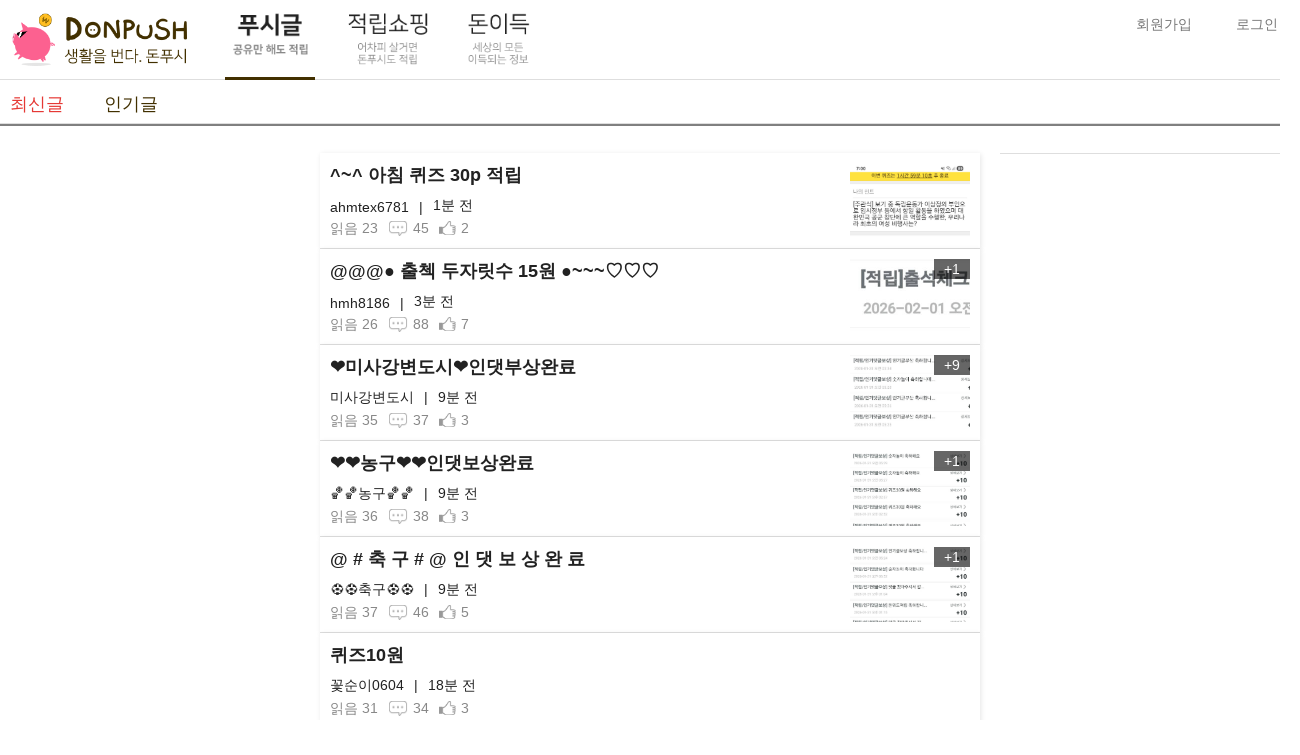

--- FILE ---
content_type: text/html; charset=UTF-8
request_url: https://www.donpush.kr/
body_size: 13336
content:

<!DOCTYPE html>
<html>
    <head>
        <meta charset="utf-8">
        <meta HTTP-EQUIV="Pragma" CONTENT="no-cache">
        <meta HTTP-EQUIV="Expires" CONTENT="-1">
        <meta name="google-site-verification" content="GSE2GI1VmCmf86_ABXmROB-t5My3K6rld5mS-w-MGBM" />
        <meta name="naver-site-verification" content="2c52e196d2e9b7d43338c2bf1d9a0066605aa21b"/>

        <title>돈푸시-소소한 이웃들의 커뮤니티 Donpush</title>
        <link rel="canonical" href="https://www.donpush.kr/" />
        <meta name="title" content="돈푸시-소소한 이웃들의 커뮤니티 Donpush" />
<meta name="author" content="돈푸시-Donpush" />
<meta name="description" content="재밌습니다.유쾌하고 감동적입니다.아침에 눈뜨면서부터 잠잘때까지 사용하게 될겁니다." />
<meta name="keywords" content="돈푸시,Donpush,돈버는앱,리워드앱,돈버는어플,리워드어플,문상,문화상품권,캐시슬라이드,캐슬,틴캐시,재밌는글,유익한글,부업,투잡,용돈,부수입,알바,아르바이트,퀴즈,게임,송지효,모자" />
<meta property="og:type" content="article" />
<meta property="og:url" content="https://www.donpush.kr/" />
<meta property="og:title" content="돈푸시-소소한 이웃들의 커뮤니티 Donpush" />
<meta property="og:site_name" content="Donpush 돈푸시-소소한 이웃들의 커뮤니티" />
<meta property="og:image" content="http://cf.donpush.com/static/img/push/dp-kr-1600-630-2.jpg" />
<meta property="og:description" content="재밌습니다.유쾌하고 감동적입니다.아침에 눈뜨면서부터 잠잘때까지 사용하게 될겁니다." />
<meta property="og:locale" content="ko" />
<meta property="og:locale:alternate" content="ko_KR" />
<meta property="article:section" content="돈푸시" />
<meta property="article:author" content="돈푸시-Donpush" />
<meta property="article:publisher" content="돈푸시-소소한 이웃들의 커뮤니티 Donpush" />
<meta property="article:published_time" content="" />
<meta property="article:tag" content="돈푸시,Donpush,돈버는앱,리워드앱,돈버는어플,리워드어플,문상,문화상품권,캐시슬라이드,캐슬,틴캐시,재밌는글,유익한글,부업,투잡,용돈,부수입,알바,아르바이트,퀴즈,게임,송지효,모자" />
<meta property="dable:author" content="돈푸시-Donpush" />
<meta property="dable:item_id" content="" />
<meta property="dable:image" content="http://cf.donpush.com/static/img/push/dp-kr-1600-630-2.jpg" />
        <link rel="shortcut icon" href="/assets/images/favicon.ico" type="image/x-icon" sizes="16x16 24x24 32x32 64x64">
                <meta name="viewport" content="width=device-width">
        <link rel="stylesheet" href="/minify/css?list=common.css|header.css|footer.css|thread.css|user.css|alliance.css|comment.css|popup.css|sweetalert2.min.css|market.css" charset="utf-8"/>

        <link rel="stylesheet" href="//code.jquery.com/ui/1.12.1/themes/base/jquery-ui.css">
        <!-- <link rel="stylesheet" href="/resources/demos/style.css"> -->


        <!-- <link rel="stylesheet" href="/assets/market.css?v=2"> -->


                <script src="https://www.gstatic.com/firebasejs/4.7.0/firebase.js"></script>
        <!-- 파이어 베이스 스크립스 -->
        <script>
          var config = {
            apiKey: "AIzaSyCWlNmDYXNYkDvzmCKdJFWEjxq8StYaUPY",
            authDomain: "admob-app-id-4797761541.firebaseapp.com",
            databaseURL: "https://admob-app-id-4797761541.firebaseio.com",
            projectId: "admob-app-id-4797761541",
            storageBucket: "admob-app-id-4797761541.appspot.com",
            messagingSenderId: "187637006004"
          };
          firebase.initializeApp(config);
        </script>
<script
    src="https://www.datadoghq-browser-agent.com/us1/v6/datadog-rum.js"
    type="text/javascript">
</script>
<script>
    window.DD_RUM && window.DD_RUM.init({
      clientToken: 'pub4956f03ba757909d2f5da6fe1dbd1017',
      applicationId: 'f59d3e43-698c-4db5-89bb-1bc32db1376b',
      site: 'datadoghq.com',
      service: 'donpush.kr',
      env: '<ENV_NAME>',
      // Specify a version number to identify the deployed version of your application in Datadog
      // version: '1.0.0',
      sessionSampleRate: 100,
      sessionReplaySampleRate: 100,
      trackBfcacheViews: true,
      defaultPrivacyLevel: 'mask-user-input',
    });
</script>
        <script async src="//pagead2.googlesyndication.com/pagead/js/adsbygoogle.js"></script>
        <script src="/minify/js?list=jquery/jquery-3.2.0.js|common.js|user.js|thread.js|share.js|market.js|swiper.min.js|app.js" charset="utf-8"></script>

        <script src="/minify/js?list=jquery/jquery-3.2.0.js|common.js|user.js|thread.js|share.js|market.js|swiper.min.js|app.js" charset="utf-8"></script>

        <script src="/assets/market.js?v=0" charset="utf-8"></script>

        <script src="https://cdnjs.cloudflare.com/ajax/libs/jquery-confirm/3.3.0/jquery-confirm.min.js"></script>

        <script async src="//get.optad360.io/sf/7049def9-9aa5-42b3-9cda-ee9d485260c3/plugin.min.js"></script>

<!--         <script src="/minify/js?list=jquery/jquery-3.2.0.js|common.js" charset="utf-8"></script>
        <script src="/minify/js?list=jquery/jquery-3.2.0.js|user.js" charset="utf-8"></script>
        <script src="/minify/js?list=jquery/jquery-3.2.0.js|thread.js" charset="utf-8"></script>
        <script src="/minify/js?list=jquery/jquery-3.2.0.js|share.js" charset="utf-8"></script>
        <script src="/minify/js?list=jquery/jquery-3.2.0.js|market.js" charset="utf-8"></script>
        <script src="/minify/js?list=jquery/jquery-3.2.0.js|swiper.min.js" charset="utf-8"></script>
 -->    </head>
        <body id="thread-lists"><!-- agin/lists -> thread-lists -->
        <!-- productionwww 0.0186, 0.2633, 1.78MB alliance-offerwall-->
        <header>

<div class="header_bg top_1">
    <div class="box_">
        <a class="nav-toggle" onclick="$('header nav').toggleClass('active');"></a>
        <a class="brand" href="/">DonPush</a>
        <ul class="box_menu">
            <li class="active" id="menu_pc1">
                <a href="/">
                                    <img src="/assets/images/menu/menu_01_p.png" alt="푸시글" id="menu_push" />
                                </a>
            </li>
            <li  id="menu_pc2">
                <a href="/alliance/offerwall">
                                    <img src="/assets/images/menu/menu_02.png" alt="캐시백쇼핑" id="menu_cash" />
                                </a>
            </li>

            <li  id="menu_pc3">
                <a href="/agin/lists">
                                    <img src="/assets/images/menu/menu_03.png" alt="돈이득" id="menu_gain" />
                                </a>
            </li>


            

            
            
            

            
            <li class="active" id="menu_mo1"><a href="/">푸시글</a></li>
            <li  id="menu_mo2"><a href="/alliance/offerwall">캐시백쇼핑</a></li>
            <li  id="menu_mo3"><a href="/agin/lists">돈이득</a></li>

                            <li  id="menu_mo4"><a href="/market/lists">돈마켓</a></li>
            
        </ul>

        <nav>
            <ul class="user">
                                    <li class="no_user" style="margin:8px"><a href="/user/join_type" class="join">회원가입</a></li>
                    <li class="no_user" style="margin:8px"><a href="/user/login" class="login">로그인</a></li>
                            </ul>
            <ul class="m_user">
                <li>
                    <p>돈푸시 적립금</p>
                    <a href="/my/refund" class="refund_money"></a>
                </li>
                <li>
                    <p>공유 마일리지</p>
                    <a> M</a>
                </li>
                <li>
                    <p>적립쇼핑 적립예정</p>
                    <a class="refund_point"></a>
                </li>
                <li><a href="/user/logout" class="logout">로그아웃</a></li>
            </ul>
        </nav>
    </div>
</div>

<div class="header_bg top_2">
    <div class="sub_nav">
        <ul class="sub_menu">
                            <li class="active"><a href="/">최신글</a></li>
                <li ><a href="/popular">인기글</a></li>
                                    </ul>
        <div class="share_box">
                    </div>
        <div id="scrolling">
            <!-- Swiper -->
            <div class="swiper-container">
                <div class="swiper-wrapper">
                                            <div class="swiper-slide active"><a href="/">최신글</a></div>
                        <div class="swiper-slide "><a href="/popular">인기글</a></div>
                                                            </div>
            </div>
        </div>
    </div>
</div>

<script type="text/javascript">
    $(function(){
        reset_point();
        $('.offer_reward a').on('click', function(){
            if(!user_status) {
                $(this).attr("href", "/user/login");
            }else{
                var id = $(this).attr("data-idx");
                var cateid = $(this).attr("data-cate");
                var attr = "/thread/popup/offerwall?id="+id+"&cate="+cateid;

                offer_pop(attr);
                return false;
            }
        });
    });

    $('.exchange').on('click', function(){
        var mileage = $(".share_p").text();
        mileage = parseInt(mileage);
        var point = "";

        if(mileage < 1000){
            alert("교환하실 마일리지가 충분하지 않습니다.");
        }else{
            if(mileage > 3000){
                mileage = 3000;
            }else{
                mileage = Math.floor(mileage/1000) * 1000;
            }
            point = mileage / 10;
            var msg = "공유 마일리지 " + mileage + "M을 " + point + "P로 전환하시겠습니까? 전환된 적립금은 적립이력에서 확인할 수 있습니다.";
            if (confirm(msg) == true){
                $.ajax({
                    'url' :  '/user/exchange'
                    ,'type' : 'POST'
                    ,'dataType' : 'json'
                    ,'data' : {
                        'mileage' : mileage
                    }
                    ,success : function(r) {
                        console.log(r);
                        if(r['status']){
                            alert("마일리지 교환이 완료되었습니다.");
                            reset_point();
                            $(".share_p").text(r['st']);
                        }else{
                            alert(r['msg']);
                        }
                    }
                })
            }else{
                return;
            }
        }
    });

    var windowWidth = $( window ).width();
    if(windowWidth < 730){
        var swiper = new Swiper('.swiper-container', {
            slidesPerView: 'auto',
            spaceBetween: 10,
            freeMode: true,
        });
        $(".nick_name").attr("onclick", "user_show()");
    }

    $( window ).resize(function() {
        var windowWidth = $( window ).width();
        if(windowWidth < 730){
            var swiper = new Swiper('.swiper-container', {
                slidesPerView: 'auto',
                spaceBetween: 10,
                freeMode: true,
            });
            $(".nick_name").attr("onclick", "user_show()");
        }else{
            $(".nick_name").removeAttr("onclick");
        }
    });

    function user_show(){
        $(".m_user").toggle();
    }

    function reset_point(){
        $.ajax({
            'url': '/user/point'
            ,'type' : 'GET'
            ,'data' : ''
            ,success : function(result, status, xhr) {
                if(result != ""){
                    result = result.split("::");
                    $(".refund_money").text(result[0] +" P");
                    $(".refund_point").text(result[1]);
                }
            }
        });
    }

    $('.help').on('click', function(){
        var url = "https://kr.donpush.com/web/user/mileage";
        popup(url);

        return false;

    });

    $("#banner_close").on('click', function(){
        $("header .banner_box").slideUp();
        $.ajax({
            'url': '/user/banner'
            ,'type' : 'GET'
            ,'data' : ''
            ,success : function(result, status, xhr) {

            }
        });
    });

    var didScroll; var lastScrollTop = 0; var delta = 5; var navbarHeight = $('header').outerHeight();
    $(window).scroll(function(event){ didScroll = true; });
    setInterval(function() { if (didScroll) { hasScrolled(); didScroll = false; } }, 250);
    function hasScrolled() {
        var st = $(this).scrollTop();
        if(Math.abs(lastScrollTop - st) <= delta) return;

        if (st > lastScrollTop && st > navbarHeight){
        // Scroll Down
            $('.store_header').removeClass('nav-down').addClass('nav-up');
        }else if(st < navbarHeight){
            $('.store_header').removeClass('nav-down').addClass('nav-up');
        }else{
            // Scroll Up
            if(st + $(window).height() < $(document).height()) {
                $('.store_header').css("visibility", "visible");
                $('.store_header').removeClass('nav-up').addClass('nav-down');
            }
        }
        lastScrollTop = st;
    }
</script>
</header>
                    <section><div class="list_conatainer">
    <div class="side_banner">
    <div class="banner_container1">
        <ins class="adsbygoogle" style="display:inline-block;width:300px;height:600px" data-ad-client="ca-pub-0974620100579433"
        data-ad-slot="9100375572"></ins>
        <script>(adsbygoogle = window.adsbygoogle || []).push({});</script>
    </div>
    <!-- Dable 상세 하단 위젯 시작/ 문의 support@dable.io -->
    <div id="dablewidget_3o5Vx87j" data-widget_id="3o5Vx87j">
      <script>
      (function(d,a){d[a]=d[a]||function(){(d[a].q=d[a].q||[]).push(arguments)};}(window,'dable'));
      dable('renderWidget', 'dablewidget_3o5Vx87j');
      </script>
    </div>
    <!-- Dable 상세 하단 위젯 종료/ 문의 support@dable.io -->
</div>
    <div id="ext_link"></div>
    <div class="list_box">
        <ul class="list">
                                                                                                                                                    <li>
                                                            <a href="/thread/Ne1ggdRXmcQdmagXw6lXlIuxvXk6KBedYWhJ8EmV" title="^~^ 아침 퀴즈 30p 적립">
                                    <dl class="item inline" data-idx="Ne1ggdRXmcQdmagXw6lXlIuxvXk6KBedYWhJ8EmV" data-time="1분 전" data-create-time="19978271">
                                                                                <dt class="title img_title">^~^ 아침 퀴즈 30p 적립</dt>
                                                                                <dd class="nn">ahmtex6781</dd>
                                        <dd class="status"></dd>
                                        <dd class="time">1분 전</dd>
                                                                                    <dd class="icon" style="background-image:url(https://push-img.donpush.com/3934/720_tim_17698972947otupheys9249074785634761073.jpg);" >
                                                                                            </dd>
                                                                                <div class="user">
                                            <span class="comm_cnt ment_cnt">읽음 23</span>
                                            <img src="/assets/images/ic_reply.png" alt="읽음" class="reply" />
                                            <span class="comm_cnt reply_cnt">45</span>
                                            <button class="like " ><em class="blind">좋아요 </em>2</button>
                                                                                    </div>
                                    </dl>
                                </a>
                                                    </li>
                                                                                                                        <li>
                                                            <a href="/thread/09xARvCKYuIRfBeYk8tJZ86vS3u1K31TAkaT7L95" title="@@@●  출첵 두자릿수 15원   ●~~~♡♡♡">
                                    <dl class="item inline" data-idx="09xARvCKYuIRfBeYk8tJZ86vS3u1K31TAkaT7L95" data-time="3분 전" data-create-time="19978270">
                                                                                <dt class="title img_title">@@@●  출첵 두자릿수 15원   ●~~~♡♡♡</dt>
                                                                                <dd class="nn">hmh8186</dd>
                                        <dd class="status"></dd>
                                        <dd class="time">3분 전</dd>
                                                                                    <dd class="icon" style="background-image:url(https://push-img.donpush.com/4561/720_tim_1769898359cav6yd9i3m5402841313005200880.jpg);" >
                                                                                                    <span>+1</span>
                                                                                            </dd>
                                                                                <div class="user">
                                            <span class="comm_cnt ment_cnt">읽음 26</span>
                                            <img src="/assets/images/ic_reply.png" alt="읽음" class="reply" />
                                            <span class="comm_cnt reply_cnt">88</span>
                                            <button class="like " ><em class="blind">좋아요 </em>7</button>
                                                                                    </div>
                                    </dl>
                                </a>
                                                    </li>
                                                                                                                        <li>
                                                            <a href="/thread/xXMGzGZIWNWEOHhrVDQVeIDaeYBrs7cxLYqPlHhx" title="❤미사강변도시❤인댓부상완료">
                                    <dl class="item inline" data-idx="xXMGzGZIWNWEOHhrVDQVeIDaeYBrs7cxLYqPlHhx" data-time="9분 전" data-create-time="19978269">
                                                                                <dt class="title img_title">❤미사강변도시❤인댓부상완료</dt>
                                                                                <dd class="nn">미사강변도시</dd>
                                        <dd class="status"></dd>
                                        <dd class="time">9분 전</dd>
                                                                                    <dd class="icon" style="background-image:url(https://push-img.donpush.com/5296/720_tim_1769865667skc5ukzokx98288064518947295846.jpg);" >
                                                                                                    <span>+9</span>
                                                                                            </dd>
                                                                                <div class="user">
                                            <span class="comm_cnt ment_cnt">읽음 35</span>
                                            <img src="/assets/images/ic_reply.png" alt="읽음" class="reply" />
                                            <span class="comm_cnt reply_cnt">37</span>
                                            <button class="like " ><em class="blind">좋아요 </em>3</button>
                                                                                    </div>
                                    </dl>
                                </a>
                                                    </li>
                                                                                                                        <li>
                                                            <a href="/thread/ST8T0r2oAaJPvB0Jq2XtZmVjGeQ1zxBoSJAHCSWM" title="❤❤농구❤❤인댓보상완료">
                                    <dl class="item inline" data-idx="ST8T0r2oAaJPvB0Jq2XtZmVjGeQ1zxBoSJAHCSWM" data-time="9분 전" data-create-time="19978268">
                                                                                <dt class="title img_title">❤❤농구❤❤인댓보상완료</dt>
                                                                                <dd class="nn">🏀🏀농구🏀🏀</dd>
                                        <dd class="status"></dd>
                                        <dd class="time">9분 전</dd>
                                                                                    <dd class="icon" style="background-image:url(https://push-img.donpush.com/8150/720_tim_cizmtgjpdg9990640210221358.jpg);" >
                                                                                                    <span>+1</span>
                                                                                            </dd>
                                                                                <div class="user">
                                            <span class="comm_cnt ment_cnt">읽음 36</span>
                                            <img src="/assets/images/ic_reply.png" alt="읽음" class="reply" />
                                            <span class="comm_cnt reply_cnt">38</span>
                                            <button class="like " ><em class="blind">좋아요 </em>3</button>
                                                                                    </div>
                                    </dl>
                                </a>
                                                    </li>
                                                                                                                        <li>
                                                            <a href="/thread/auZG0z5QJmOlSuCe4Bl670ZWR0wjMI9MO7wqUVPO" title="@ # 축 구 # @ 인 댓 보 상 완 료">
                                    <dl class="item inline" data-idx="auZG0z5QJmOlSuCe4Bl670ZWR0wjMI9MO7wqUVPO" data-time="9분 전" data-create-time="19978267">
                                                                                <dt class="title img_title">@ # 축 구 # @ 인 댓 보 상 완 료</dt>
                                                                                <dd class="nn">⚽️⚽️축구⚽️⚽️</dd>
                                        <dd class="status"></dd>
                                        <dd class="time">9분 전</dd>
                                                                                    <dd class="icon" style="background-image:url(https://push-img.donpush.com/4080/720_tim_cyv1r4qadx357517247563700207.jpg);" >
                                                                                                    <span>+1</span>
                                                                                            </dd>
                                                                                <div class="user">
                                            <span class="comm_cnt ment_cnt">읽음 37</span>
                                            <img src="/assets/images/ic_reply.png" alt="읽음" class="reply" />
                                            <span class="comm_cnt reply_cnt">46</span>
                                            <button class="like " ><em class="blind">좋아요 </em>5</button>
                                                                                    </div>
                                    </dl>
                                </a>
                                                    </li>
                                                                                                                        <li>
                                                            <a href="/thread/0hizL8ytNxHBuBuH3JZZhEhyaO5SOnXCGPllUBoL" title="퀴즈10원">
                                    <dl class="item inline" data-idx="0hizL8ytNxHBuBuH3JZZhEhyaO5SOnXCGPllUBoL" data-time="18분 전" data-create-time="19978266">
                                                                                <dt class="title">퀴즈10원</dt>
                                                                                <dd class="nn">꽃순이0604</dd>
                                        <dd class="status"></dd>
                                        <dd class="time">18분 전</dd>
                                                                                <div class="user">
                                            <span class="comm_cnt ment_cnt">읽음 31</span>
                                            <img src="/assets/images/ic_reply.png" alt="읽음" class="reply" />
                                            <span class="comm_cnt reply_cnt">34</span>
                                            <button class="like " ><em class="blind">좋아요 </em>3</button>
                                                                                    </div>
                                    </dl>
                                </a>
                                                    </li>
                                                                                                                        <li>
                                                            <a href="/thread/rV3f1czlVVkTDmJHUj40oGL0sSZ7O4EPOZPZ5zDO" title="◇◇영둘 퀴즈와 숫자 ◇◇">
                                    <dl class="item inline" data-idx="rV3f1czlVVkTDmJHUj40oGL0sSZ7O4EPOZPZ5zDO" data-time="19분 전" data-create-time="19978265">
                                                                                <dt class="title img_title">◇◇영둘 퀴즈와 숫자 ◇◇</dt>
                                                                                <dd class="nn">이영둘02</dd>
                                        <dd class="status"></dd>
                                        <dd class="time">19분 전</dd>
                                                                                    <dd class="icon" style="background-image:url(https://push-img.donpush.com/5974/720_tim_1769897344ttxkvnqbj144036692942042950671.jpg);" >
                                                                                                    <span>+3</span>
                                                                                            </dd>
                                                                                <div class="user">
                                            <span class="comm_cnt ment_cnt">읽음 32</span>
                                            <img src="/assets/images/ic_reply.png" alt="읽음" class="reply" />
                                            <span class="comm_cnt reply_cnt">49</span>
                                            <button class="like " ><em class="blind">좋아요 </em>4</button>
                                                                                    </div>
                                    </dl>
                                </a>
                                                    </li>
                                                                                                        <ins class="adsbygoogle" style="display:block" data-ad-format="fluid" data-ad-layout-key="-g3+n-i-k5+14w" data-ad-client="ca-pub-0974620100579433"
                                    data-ad-slot="1139319955"></ins>
                                <script>(adsbygoogle = window.adsbygoogle || []).push({});</script>
                                                                            <li>
                                                            <a href="/thread/bQwgW4PlmvlxEtzYNLVXSgu9fo71w9fkwdJZhM9U" title="퀴즈 숫자">
                                    <dl class="item inline" data-idx="bQwgW4PlmvlxEtzYNLVXSgu9fo71w9fkwdJZhM9U" data-time="23분 전" data-create-time="19978264">
                                                                                <dt class="title img_title">퀴즈 숫자</dt>
                                                                                <dd class="nn">라니_430556</dd>
                                        <dd class="status"></dd>
                                        <dd class="time">23분 전</dd>
                                                                                    <dd class="icon" style="background-image:url(https://push-img.donpush.com/5494/720_tim_1769897158orvekvmuwc5481566686804567102.jpg);" >
                                                                                                    <span>+3</span>
                                                                                            </dd>
                                                                                <div class="user">
                                            <span class="comm_cnt ment_cnt">읽음 34</span>
                                            <img src="/assets/images/ic_reply.png" alt="읽음" class="reply" />
                                            <span class="comm_cnt reply_cnt">43</span>
                                            <button class="like " ><em class="blind">좋아요 </em>4</button>
                                                                                    </div>
                                    </dl>
                                </a>
                                                    </li>
                                                                                                                        <li>
                                                            <a href="/thread/7UzPBcaUnAjYaKSSEhTTknyNfx42QGKPXGsdAp1S" title="@●☆  퀴즈 30원   ~~~@●☆">
                                    <dl class="item inline" data-idx="7UzPBcaUnAjYaKSSEhTTknyNfx42QGKPXGsdAp1S" data-time="24분 전" data-create-time="19978263">
                                                                                <dt class="title img_title">@●☆  퀴즈 30원   ~~~@●☆</dt>
                                                                                <dd class="nn">649985</dd>
                                        <dd class="status"></dd>
                                        <dd class="time">24분 전</dd>
                                                                                    <dd class="icon" style="background-image:url(https://push-img.donpush.com/5696/720_tim_1769897089b3zkjglwyd78554484496667415633.jpg);" >
                                                                                                    <span>+2</span>
                                                                                            </dd>
                                                                                <div class="user">
                                            <span class="comm_cnt ment_cnt">읽음 61</span>
                                            <img src="/assets/images/ic_reply.png" alt="읽음" class="reply" />
                                            <span class="comm_cnt reply_cnt">221</span>
                                            <button class="like " ><em class="blind">좋아요 </em>7</button>
                                                                                    </div>
                                    </dl>
                                </a>
                                                    </li>
                                                                                                                        <li>
                                                            <a href="/thread/OsVvRtHOs69j068VBHTvRwnso8lIVB6fpj6oUQq8" title="돈워크적립">
                                    <dl class="item inline" data-idx="OsVvRtHOs69j068VBHTvRwnso8lIVB6fpj6oUQq8" data-time="24분 전" data-create-time="19978262">
                                                                                <dt class="title img_title">돈워크적립</dt>
                                                                                <dd class="nn">노양심</dd>
                                        <dd class="status"></dd>
                                        <dd class="time">24분 전</dd>
                                                                                    <dd class="icon" style="background-image:url(https://push-img.donpush.com/4987/720_tim_1769848771ruhueixyd1469106913892899590.jpg);" >
                                                                                            </dd>
                                                                                <div class="user">
                                            <span class="comm_cnt ment_cnt">읽음 51</span>
                                            <img src="/assets/images/ic_reply.png" alt="읽음" class="reply" />
                                            <span class="comm_cnt reply_cnt">87</span>
                                            <button class="like " ><em class="blind">좋아요 </em>3</button>
                                                                                    </div>
                                    </dl>
                                </a>
                                                    </li>
                                                                                                                        <li>
                                                            <a href="/thread/v3M3F3mER55Axk6yV6eFKZ2PPqfGtzxLj0a89GqP" title="5시퀴즈 적립">
                                    <dl class="item inline" data-idx="v3M3F3mER55Axk6yV6eFKZ2PPqfGtzxLj0a89GqP" data-time="25분 전" data-create-time="19978261">
                                                                                <dt class="title img_title">5시퀴즈 적립</dt>
                                                                                <dd class="nn">노양심</dd>
                                        <dd class="status"></dd>
                                        <dd class="time">25분 전</dd>
                                                                                    <dd class="icon" style="background-image:url(https://push-img.donpush.com/8838/720_tim_1769848726bz4rdpzk7y68006585383283481194.jpg);" >
                                                                                            </dd>
                                                                                <div class="user">
                                            <span class="comm_cnt ment_cnt">읽음 47</span>
                                            <img src="/assets/images/ic_reply.png" alt="읽음" class="reply" />
                                            <span class="comm_cnt reply_cnt">64</span>
                                            <button class="like " ><em class="blind">좋아요 </em>2</button>
                                                                                    </div>
                                    </dl>
                                </a>
                                                    </li>
                                                                                                                        <li>
                                                            <a href="/thread/RVOsIn48sYJyomftWkB2wj7Kgs1P1MVmcKoopLXE" title="돈워드적립">
                                    <dl class="item inline" data-idx="RVOsIn48sYJyomftWkB2wj7Kgs1P1MVmcKoopLXE" data-time="25분 전" data-create-time="19978260">
                                                                                <dt class="title img_title">돈워드적립</dt>
                                                                                <dd class="nn">노양심</dd>
                                        <dd class="status"></dd>
                                        <dd class="time">25분 전</dd>
                                                                                    <dd class="icon" style="background-image:url(https://push-img.donpush.com/2811/720_tim_1769848753cyaqaqxt2o2795074543017013968.jpg);" >
                                                                                            </dd>
                                                                                <div class="user">
                                            <span class="comm_cnt ment_cnt">읽음 49</span>
                                            <img src="/assets/images/ic_reply.png" alt="읽음" class="reply" />
                                            <span class="comm_cnt reply_cnt">70</span>
                                            <button class="like " ><em class="blind">좋아요 </em>5</button>
                                                                                    </div>
                                    </dl>
                                </a>
                                                    </li>
                                                                                                                        <li>
                                                            <a href="/thread/Zcko8dmRQEcxeoMO6EW2eUkTvmnpgK0B4TqEfd09" title="**퀴즈 30원**">
                                    <dl class="item inline" data-idx="Zcko8dmRQEcxeoMO6EW2eUkTvmnpgK0B4TqEfd09" data-time="27분 전" data-create-time="19978259">
                                                                                <dt class="title img_title">**퀴즈 30원**</dt>
                                                                                <dd class="nn">sjw1234</dd>
                                        <dd class="status"></dd>
                                        <dd class="time">27분 전</dd>
                                                                                    <dd class="icon" style="background-image:url(https://push-img.donpush.com/451/720_tim_1769896938wqrprhkim01309151364324726481.jpg);" >
                                                                                            </dd>
                                                                                <div class="user">
                                            <span class="comm_cnt ment_cnt">읽음 35</span>
                                            <img src="/assets/images/ic_reply.png" alt="읽음" class="reply" />
                                            <span class="comm_cnt reply_cnt">39</span>
                                            <button class="like " ><em class="blind">좋아요 </em>3</button>
                                                                                    </div>
                                    </dl>
                                </a>
                                                    </li>
                                                                                                                        <li>
                                                            <a href="/thread/1vW2LxIceZFCtZiDr5eXcy2qTzH6EQPs6sCcPV44" title="7시퀴즈 30원">
                                    <dl class="item inline" data-idx="1vW2LxIceZFCtZiDr5eXcy2qTzH6EQPs6sCcPV44" data-time="27분 전" data-create-time="19978258">
                                                                                <dt class="title img_title">7시퀴즈 30원</dt>
                                                                                <dd class="nn">나나☆</dd>
                                        <dd class="status"></dd>
                                        <dd class="time">27분 전</dd>
                                                                                    <dd class="icon" style="background-image:url(https://push-img.donpush.com/1293/720_tim_17698968927sycwhkkrs96883450445400297272.jpg);" >
                                                                                                    <span>+4</span>
                                                                                            </dd>
                                                                                <div class="user">
                                            <span class="comm_cnt ment_cnt">읽음 35</span>
                                            <img src="/assets/images/ic_reply.png" alt="읽음" class="reply" />
                                            <span class="comm_cnt reply_cnt">38</span>
                                            <button class="like " ><em class="blind">좋아요 </em>3</button>
                                                                                    </div>
                                    </dl>
                                </a>
                                                    </li>
                                                                                                        <ins class="adsbygoogle" style="display:block" data-ad-format="fluid" data-ad-layout-key="-g3+n-i-k5+14w" data-ad-client="ca-pub-0974620100579433"
                                    data-ad-slot="1139319955"></ins>
                                <script>(adsbygoogle = window.adsbygoogle || []).push({});</script>
                                                                            <li>
                                                            <a href="/thread/LMRcuvnl4qfIba9lN4HkzIQyI8KR5wCnKZ4HJO1d" title="7시퀴즈-30">
                                    <dl class="item inline" data-idx="LMRcuvnl4qfIba9lN4HkzIQyI8KR5wCnKZ4HJO1d" data-time="28분 전" data-create-time="19978257">
                                                                                <dt class="title img_title">7시퀴즈-30</dt>
                                                                                <dd class="nn">두둥두둥</dd>
                                        <dd class="status"></dd>
                                        <dd class="time">28분 전</dd>
                                                                                    <dd class="icon" style="background-image:url(https://push-img.donpush.com/8131/720_tim_1769896862preyjeesbi40842244723301004159.jpg);" >
                                                                                            </dd>
                                                                                <div class="user">
                                            <span class="comm_cnt ment_cnt">읽음 35</span>
                                            <img src="/assets/images/ic_reply.png" alt="읽음" class="reply" />
                                            <span class="comm_cnt reply_cnt">46</span>
                                            <button class="like " ><em class="blind">좋아요 </em>1</button>
                                                                                    </div>
                                    </dl>
                                </a>
                                                    </li>
                                                                                                                        <li>
                                                            <a href="/thread/GSMzFhuHKgwEYAMqd0VwY5cJvBG5cX93AITfdiDB" title="퀴즈10원">
                                    <dl class="item inline" data-idx="GSMzFhuHKgwEYAMqd0VwY5cJvBG5cX93AITfdiDB" data-time="31분 전" data-create-time="19978256">
                                                                                <dt class="title">퀴즈10원</dt>
                                                                                <dd class="nn">꽃순이0604</dd>
                                        <dd class="status"></dd>
                                        <dd class="time">31분 전</dd>
                                                                                <div class="user">
                                            <span class="comm_cnt ment_cnt">읽음 44</span>
                                            <img src="/assets/images/ic_reply.png" alt="읽음" class="reply" />
                                            <span class="comm_cnt reply_cnt">32</span>
                                            <button class="like " ><em class="blind">좋아요 </em>4</button>
                                                                                    </div>
                                    </dl>
                                </a>
                                                    </li>
                                                                                                                        <li>
                                                            <a href="/thread/ZGRVsNqgKzwEhbbtZiQIXhUXV0a7hBZrnkowWU0G" title="🥭🥭🥭 출첵 두자리숫자 담아왔습니다 🥭🥭🥭">
                                    <dl class="item inline" data-idx="ZGRVsNqgKzwEhbbtZiQIXhUXV0a7hBZrnkowWU0G" data-time="32분 전" data-create-time="19978255">
                                                                                <dt class="title img_title">🥭🥭🥭 출첵 두자리숫자 담아왔습니다 🥭🥭🥭</dt>
                                                                                <dd class="nn">빨강짱미</dd>
                                        <dd class="status"></dd>
                                        <dd class="time">32분 전</dd>
                                                                                    <dd class="icon" style="background-image:url(https://push-img.donpush.com/9588/720_tim_1769896612j2hmaqfbql5817360322216518534.jpg);" >
                                                                                                    <span>+1</span>
                                                                                            </dd>
                                                                                <div class="user">
                                            <span class="comm_cnt ment_cnt">읽음 62</span>
                                            <img src="/assets/images/ic_reply.png" alt="읽음" class="reply" />
                                            <span class="comm_cnt reply_cnt">102</span>
                                            <button class="like " ><em class="blind">좋아요 </em>7</button>
                                                                                    </div>
                                    </dl>
                                </a>
                                                    </li>
                                                                                                                        <li>
                                                            <a href="/thread/g6XE5hUrn9K85THUwYgDru1qzYbgtKorOsf48HhV" title="^~^ 인기글 다섯개 보상">
                                    <dl class="item inline" data-idx="g6XE5hUrn9K85THUwYgDru1qzYbgtKorOsf48HhV" data-time="32분 전" data-create-time="19978254">
                                                                                <dt class="title img_title">^~^ 인기글 다섯개 보상</dt>
                                                                                <dd class="nn">ahmtex6781</dd>
                                        <dd class="status"></dd>
                                        <dd class="time">32분 전</dd>
                                                                                    <dd class="icon" style="background-image:url(https://push-img.donpush.com/7126/720_tim_17698135291qd7jffh67742828106461133581.jpg);" >
                                                                                            </dd>
                                                                                <div class="user">
                                            <span class="comm_cnt ment_cnt">읽음 51</span>
                                            <img src="/assets/images/ic_reply.png" alt="읽음" class="reply" />
                                            <span class="comm_cnt reply_cnt">27</span>
                                            <button class="like " ><em class="blind">좋아요 </em>2</button>
                                                                                    </div>
                                    </dl>
                                </a>
                                                    </li>
                                                                                                                        <li>
                                                            <a href="/thread/2uE0DJxHsBqhzEqkUxw2vwZmGyA2vNeRyJgCemYg" title="※※ 퀴즈 총 80p ~~ 감사합니다^^ ※※">
                                    <dl class="item inline" data-idx="2uE0DJxHsBqhzEqkUxw2vwZmGyA2vNeRyJgCemYg" data-time="34분 전" data-create-time="19978253">
                                                                                <dt class="title img_title">※※ 퀴즈 총 80p ~~ 감사합니다^^ ※※</dt>
                                                                                <dd class="nn">dramame</dd>
                                        <dd class="status"></dd>
                                        <dd class="time">34분 전</dd>
                                                                                    <dd class="icon" style="background-image:url(https://push-img.donpush.com/2059/720_tim_17698964989jtzfoi62o8105710239890750089.jpg);" >
                                                                                                    <span>+3</span>
                                                                                            </dd>
                                                                                <div class="user">
                                            <span class="comm_cnt ment_cnt">읽음 55</span>
                                            <img src="/assets/images/ic_reply.png" alt="읽음" class="reply" />
                                            <span class="comm_cnt reply_cnt">47</span>
                                            <button class="like " ><em class="blind">좋아요 </em>4</button>
                                                                                    </div>
                                    </dl>
                                </a>
                                                    </li>
                                                                                                                        <li>
                                                            <a href="/thread/4ebk3H5fqhUhNygPAVB6wW1ZsLrQ92FP7nqpCUpl" title="❤적립소식3번❤초대박 적립금 포착">
                                    <dl class="item inline" data-idx="4ebk3H5fqhUhNygPAVB6wW1ZsLrQ92FP7nqpCUpl" data-time="36분 전" data-create-time="19978252">
                                                                                <dt class="title img_title">❤적립소식3번❤초대박 적립금 포착</dt>
                                                                                <dd class="nn">미사강변도시</dd>
                                        <dd class="status"></dd>
                                        <dd class="time">36분 전</dd>
                                                                                    <dd class="icon" style="background-image:url(https://push-img.donpush.com/9358/720_tim_1769859298tujdg1hmrw6836399715126336.jpg);" >
                                                                                            </dd>
                                                                                <div class="user">
                                            <span class="comm_cnt ment_cnt">읽음 58</span>
                                            <img src="/assets/images/ic_reply.png" alt="읽음" class="reply" />
                                            <span class="comm_cnt reply_cnt">71</span>
                                            <button class="like " ><em class="blind">좋아요 </em>4</button>
                                                                                    </div>
                                    </dl>
                                </a>
                                                    </li>
                                                                                                                        <li>
                                                            <a href="/thread/lqF5Y29q8EH4dqPQB3wYCJ7sbfyOnwgG8joeuMu5" title="❤❤농구❤❤작성자보상">
                                    <dl class="item inline" data-idx="lqF5Y29q8EH4dqPQB3wYCJ7sbfyOnwgG8joeuMu5" data-time="36분 전" data-create-time="19978251">
                                                                                <dt class="title img_title">❤❤농구❤❤작성자보상</dt>
                                                                                <dd class="nn">🏀🏀농구🏀🏀</dd>
                                        <dd class="status"></dd>
                                        <dd class="time">36분 전</dd>
                                                                                    <dd class="icon" style="background-image:url(https://push-img.donpush.com/8039/720_tim_1769859433mgbusc48jq4555673978093946858.jpg);" >
                                                                                                    <span>+1</span>
                                                                                            </dd>
                                                                                <div class="user">
                                            <span class="comm_cnt ment_cnt">읽음 49</span>
                                            <img src="/assets/images/ic_reply.png" alt="읽음" class="reply" />
                                            <span class="comm_cnt reply_cnt">49</span>
                                            <button class="like " ><em class="blind">좋아요 </em>4</button>
                                                                                    </div>
                                    </dl>
                                </a>
                                                    </li>
                                                                                                        <ins class="adsbygoogle" style="display:block" data-ad-format="fluid" data-ad-layout-key="-g3+n-i-k5+14w" data-ad-client="ca-pub-0974620100579433"
                                    data-ad-slot="1139319955"></ins>
                                <script>(adsbygoogle = window.adsbygoogle || []).push({});</script>
                                                                            <li>
                                                            <a href="/thread/D7FgoxzrN2DK3Efw1wilde2eSMsG6eXeN6UO6XNn" title="@ # 축 구 # @ 작 성 자 보 상">
                                    <dl class="item inline" data-idx="D7FgoxzrN2DK3Efw1wilde2eSMsG6eXeN6UO6XNn" data-time="36분 전" data-create-time="19978250">
                                                                                <dt class="title img_title">@ # 축 구 # @ 작 성 자 보 상</dt>
                                                                                <dd class="nn">⚽️⚽️축구⚽️⚽️</dd>
                                        <dd class="status"></dd>
                                        <dd class="time">36분 전</dd>
                                                                                    <dd class="icon" style="background-image:url(https://push-img.donpush.com/1512/720_tim_1769859114kmdsqgdkef66860544967371574.jpg);" >
                                                                                                    <span>+1</span>
                                                                                            </dd>
                                                                                <div class="user">
                                            <span class="comm_cnt ment_cnt">읽음 49</span>
                                            <img src="/assets/images/ic_reply.png" alt="읽음" class="reply" />
                                            <span class="comm_cnt reply_cnt">76</span>
                                            <button class="like " ><em class="blind">좋아요 </em>4</button>
                                                                                    </div>
                                    </dl>
                                </a>
                                                    </li>
                                                                                                                        <li>
                                                            <a href="/thread/jCRYZPawfqysj9hhWnkR9d8QIZZGO1EGWE5mYa8x" title="**돈워드 적립**">
                                    <dl class="item inline" data-idx="jCRYZPawfqysj9hhWnkR9d8QIZZGO1EGWE5mYa8x" data-time="36분 전" data-create-time="19978249">
                                                                                <dt class="title img_title">**돈워드 적립**</dt>
                                                                                <dd class="nn">sjw1234</dd>
                                        <dd class="status"></dd>
                                        <dd class="time">36분 전</dd>
                                                                                    <dd class="icon" style="background-image:url(https://push-img.donpush.com/1777/720_tim_1769896395mirfoes2ma6204541645702523324.jpg);" >
                                                                                            </dd>
                                                                                <div class="user">
                                            <span class="comm_cnt ment_cnt">읽음 31</span>
                                            <img src="/assets/images/ic_reply.png" alt="읽음" class="reply" />
                                            <span class="comm_cnt reply_cnt">21</span>
                                            <button class="like " ><em class="blind">좋아요 </em>3</button>
                                                                                    </div>
                                    </dl>
                                </a>
                                                    </li>
                                                                                                                        <li>
                                                            <a href="/thread/FbLu2VGNQL6tpfmUQ2svFIU51ub7zn39OQpo5KKm" title="♡♡영둘 돈워크 ◇◇">
                                    <dl class="item inline" data-idx="FbLu2VGNQL6tpfmUQ2svFIU51ub7zn39OQpo5KKm" data-time="37분 전" data-create-time="19978248">
                                                                                <dt class="title img_title">♡♡영둘 돈워크 ◇◇</dt>
                                                                                <dd class="nn">이영둘02</dd>
                                        <dd class="status"></dd>
                                        <dd class="time">37분 전</dd>
                                                                                    <dd class="icon" style="background-image:url(https://push-img.donpush.com/9344/720_tim_1769896293gwza4yj7jd49949006029858447.jpg);" >
                                                                                                    <span>+1</span>
                                                                                            </dd>
                                                                                <div class="user">
                                            <span class="comm_cnt ment_cnt">읽음 35</span>
                                            <img src="/assets/images/ic_reply.png" alt="읽음" class="reply" />
                                            <span class="comm_cnt reply_cnt">48</span>
                                            <button class="like " ><em class="blind">좋아요 </em>4</button>
                                                                                    </div>
                                    </dl>
                                </a>
                                                    </li>
                                                                                                                        <li>
                                                            <a href="/thread/Cobck0Emy8Z0QHFG3RsACj3YOkvbqiMdv289wUEh" title="사려니 ♡♡♡두쌍둥이숫자">
                                    <dl class="item inline" data-idx="Cobck0Emy8Z0QHFG3RsACj3YOkvbqiMdv289wUEh" data-time="37분 전" data-create-time="19978247">
                                                                                <dt class="title img_title">사려니 ♡♡♡두쌍둥이숫자</dt>
                                                                                <dd class="nn">사려니</dd>
                                        <dd class="status"></dd>
                                        <dd class="time">37분 전</dd>
                                                                                    <dd class="icon" style="background-image:url(https://push-img.donpush.com/71/720_tim_1769896302ghkoybxapg252901647844070872.jpg);" >
                                                                                            </dd>
                                                                                <div class="user">
                                            <span class="comm_cnt ment_cnt">읽음 85</span>
                                            <img src="/assets/images/ic_reply.png" alt="읽음" class="reply" />
                                            <span class="comm_cnt reply_cnt">121</span>
                                            <button class="like " ><em class="blind">좋아요 </em>19</button>
                                                                                    </div>
                                    </dl>
                                </a>
                                                    </li>
                                                        </ul>
        <input type="hidden" id="is_mobile" value="0" />
        <div class="more_box"><a class="more-list">더보기</a></div>

        <div style="width:100%;text-align:center;">
            <ins class="adsbygoogle" style="display:inline-block;width:320px;height:100px;margin-top:20px;" data-ad-client="ca-pub-0974620100579433"
                data-ad-slot="6195503844"></ins>
            <script>(adsbygoogle = window.adsbygoogle || []).push({});</script>
        </div>

    </div>
    <div class="banner_box">
    <div class="contents_op">
        <!-- 최상단 이벤트 광고 영역 -->
        <div style="border-bottom:1px solid #DEDEDE;"></div>

        <!-- 쿠팡 파트너스 Start -->
        <div class="offer_box">
            <ins class="adsbygoogle" style="display:inline-block;width:300px;height:250px" data-ad-client="ca-pub-0974620100579433"
               data-ad-slot="1166515949"></ins>
            <script>(adsbygoogle = window.adsbygoogle || []).push({});</script>
        </div>
        <!-- 쿠팡 파트너스 End -->
        <!-- 최상단 이벤트 광고 영역 -->

        <!-- 아이프레임 광고 영역 남자/여자/외 성별에 따른 광고 노출 -->
        <div style="text-align:center;margin-bottom:10px;margin-top:10px;">
                            <ins class="adsbygoogle" style="display:inline-block;width:300px;height:250px" data-ad-client="ca-pub-0974620100579433"
               data-ad-slot="4119982347"></ins>
                <script>(adsbygoogle = window.adsbygoogle || []).push({});</script>
                    </div>
        <!-- 아이프레임 광고 영역 남자/여자/외 성별에 따른 광고 노출 -->

        <!-- 캐시백 쇼핑 -->
                    <div class="save_shop_header">
                <img src="/assets/images/ic_cart.png" alt="shopping" />
                <span class="save">적립<span class="shopping">쇼핑</span></span>
            </div>
                                                                    <div class="offer_box offer_show">
                                            <div class="offer">
                            <div class="offer_bg" style="background: url(https://s3-ap-northeast-1.amazonaws.com/donpush.s3/house_offer/banner/2761/si1zpzkilz57913702491051529117.jpg) no-repeat center; -webkit-background-size: contain; -moz-background-size: contain; -o-background-size: contain; background-size: contain;"></div>
                            <p>옥션</p>
                        </div>
                        <div class="offer_reward">
                            <p>0.30%</p>
                            <a class="offerwall" data-idx="13" data-cate="2">쇼핑하기</a>
                        </div>
                    </div>
                                                        <div class="offer_box offer_show">
                                            <div class="offer">
                            <div class="offer_bg" style="background: url(https://s3-ap-northeast-1.amazonaws.com/donpush.s3/house_offer/banner/2942/lgwqxesqvt0397045899258793.png) no-repeat center; -webkit-background-size: contain; -moz-background-size: contain; -o-background-size: contain; background-size: contain;"></div>
                            <p>이마트인터넷쇼핑몰</p>
                        </div>
                        <div class="offer_reward">
                            <p>0.50%</p>
                            <a class="offerwall" data-idx="46" data-cate="2">쇼핑하기</a>
                        </div>
                    </div>
                                                        <div class="offer_box offer_show">
                                            <div class="offer">
                            <div class="offer_bg" style="background: url(https://s3-ap-northeast-1.amazonaws.com/donpush.s3/house_offer/banner/5291/a9hm1rofau51427807433921214.jpg) no-repeat center; -webkit-background-size: contain; -moz-background-size: contain; -o-background-size: contain; background-size: contain;"></div>
                            <p>공영홈쇼핑</p>
                        </div>
                        <div class="offer_reward">
                            <p>1.00%</p>
                            <a class="offerwall" data-idx="114" data-cate="2">쇼핑하기</a>
                        </div>
                    </div>
                                                        <div class="offer_box offer_show">
                                            <div class="offer">
                            <div class="offer_bg" style="background: url(https://s3-ap-northeast-1.amazonaws.com/donpush.s3/house_offer/banner/1376/kkdytbvbui63633683060947632009.jpg) no-repeat center; -webkit-background-size: contain; -moz-background-size: contain; -o-background-size: contain; background-size: contain;"></div>
                            <p>GS SHOP</p>
                        </div>
                        <div class="offer_reward">
                            <p>0.80%</p>
                            <a class="offerwall" data-idx="50" data-cate="2">쇼핑하기</a>
                        </div>
                    </div>
                                                        <div class="offer_box offer_show">
                                            <div class="offer">
                            <div class="offer_bg" style="background: url(https://s3-ap-northeast-1.amazonaws.com/donpush.s3/house_offer/banner/6894/fbiteszhko570764133264234560.png) no-repeat center; -webkit-background-size: contain; -moz-background-size: contain; -o-background-size: contain; background-size: contain;"></div>
                            <p>NS홈쇼핑(nsseshop)</p>
                        </div>
                        <div class="offer_reward">
                            <p>1.00%</p>
                            <a class="offerwall" data-idx="64" data-cate="2">쇼핑하기</a>
                        </div>
                    </div>
                                                        <div class="offer_box offer_hide">
                                            <div class="offer">
                            <div class="offer_bg" style="background: url(https://s3-ap-northeast-1.amazonaws.com/donpush.s3/house_offer/banner/5021/hrsospcwfg338739166628003541.jpg) no-repeat center; -webkit-background-size: contain; -moz-background-size: contain; -o-background-size: contain; background-size: contain;"></div>
                            <p>이유몰</p>
                        </div>
                        <div class="offer_reward">
                            <p>1.00%</p>
                            <a class="offerwall" data-idx="51" data-cate="2">쇼핑하기</a>
                        </div>
                    </div>
                                                        <div class="offer_box offer_hide">
                                            <div class="offer">
                            <div class="offer_bg" style="background: url(https://s3-ap-northeast-1.amazonaws.com/donpush.s3/house_offer/banner/209/0htyjbw1wi64701589324488285.png) no-repeat center; -webkit-background-size: contain; -moz-background-size: contain; -o-background-size: contain; background-size: contain;"></div>
                            <p>현대 Hmall</p>
                        </div>
                        <div class="offer_reward">
                            <p>0.70%</p>
                            <a class="offerwall" data-idx="82" data-cate="2">쇼핑하기</a>
                        </div>
                    </div>
                                                        <div class="offer_box offer_hide">
                                            <div class="offer">
                            <div class="offer_bg" style="background: url(https://s3-ap-northeast-1.amazonaws.com/donpush.s3/house_offer/banner/605/ydthoirjtz11583466575373240.jpg) no-repeat center; -webkit-background-size: contain; -moz-background-size: contain; -o-background-size: contain; background-size: contain;"></div>
                            <p>롯데홈쇼핑</p>
                        </div>
                        <div class="offer_reward">
                            <p>0.60%</p>
                            <a class="offerwall" data-idx="47" data-cate="2">쇼핑하기</a>
                        </div>
                    </div>
                                                        <div class="offer_box offer_hide">
                                            <div class="offer">
                            <div class="offer_bg" style="background: url(https://s3-ap-northeast-1.amazonaws.com/donpush.s3/house_offer/banner/852/pgvyvcsb2c506822645889243806.png) no-repeat center; -webkit-background-size: contain; -moz-background-size: contain; -o-background-size: contain; background-size: contain;"></div>
                            <p>11번가</p>
                        </div>
                        <div class="offer_reward">
                            <p>0.50%</p>
                            <a class="offerwall" data-idx="81" data-cate="2">쇼핑하기</a>
                        </div>
                    </div>
                                                        <div class="offer_box offer_hide">
                                            <div class="offer">
                            <div class="offer_bg" style="background: url(https://s3-ap-northeast-1.amazonaws.com/donpush.s3/house_offer/banner/2913/ncwf9qhg1t40176947841744226.jpg) no-repeat center; -webkit-background-size: contain; -moz-background-size: contain; -o-background-size: contain; background-size: contain;"></div>
                            <p>G마켓</p>
                        </div>
                        <div class="offer_reward">
                            <p>0.30%</p>
                            <a class="offerwall" data-idx="100" data-cate="2">쇼핑하기</a>
                        </div>
                    </div>
                                                                        <div class="offer_more_box"><a class="offer-more-list" href="/alliance/offerwall">더보기</a></div>
                                        </div>
                <!-- 캐시백 쇼핑 -->

        <div class="banner_container3">
            <ins class="adsbygoogle" style="display:inline-block;width:300px;height:250px" data-ad-client="ca-pub-0974620100579433"
               data-ad-slot="1166515949"></ins>
            <script>(adsbygoogle = window.adsbygoogle || []).push({});</script>
        </div>
        <div class="banner_container4">
            <ins class="adsbygoogle" style="display:inline-block;width:300px;height:250px" data-ad-client="ca-pub-0974620100579433"
               data-ad-slot="4119982347"></ins>
            <script>(adsbygoogle = window.adsbygoogle || []).push({});</script>
        </div>
        <div class="store">
            <a href="https://play.google.com/store/apps/details?id=com.miniram.donpushg" target="_blank" class="android">
                <img src="/assets/images/bt_google.png" alt="android" />
            </a>
            <a href="http://onesto.re/0000764622" target="_blank" class="ios">
                <img src="/assets/images/bt_onestore.png" alt="ios"  style="height: 50px;"/>
            </a>
        </div>
    </div>
</div></div>
<script>
    $(function(){
        thread.target = $('#thread-lists section');
        thread.init();
        var t = this;
        var mo = $("#is_mobile").val();

        $('.more-list').on('click', function(){

            console.log("list-more");
            thread.list(mo);
            return false;
        });
    });

</script>
<ul class="app">
    <li><a href="https://play.google.com/store/apps/details?id=com.miniram.donpushg" target="_blank" class="android">android</a></li>
    <li><a href="http://onesto.re/0000764622" target="_blank" class="ios" style="background-image: url(/assets/images/bt_onestore.png);">onestore</a></li>
</ul>



<ul class="company">
    <li><a href="http://kr.donpush.com/web/user/terms" target="_blank" class="terms">이용약관</a></li>
    <li><span>|</span></li>
    <li><a href="http://kr.donpush.com/web/user/privacy" target="_blank" class="privacy">개인정보 처리방침</a></li>
        <li>Donpush &#9426; 2026</li>

    <div style="font-size: 12px; margin-top: 15px;">
		<li>(주)아레스조이<li>
		<li><span>|</span></li>
		<li>대표 : 김성욱 <li>
		<li><span>|</span></li>
		<li>사업자등록번호 : 215-87-22344 </li>
		<li><span>|</span></li>
		<li>통신판매산업신고번호 : 제2023-경기하남-0180호</li>
		<li><span>|</span></li>
		<li>주소 : 경기 하남시 미사강변한강로 135, 다동931호(망월동, 스카이폴리스)</li>
		<br>
		<li>연락처: help@donpush.com </li>
		<li>1688-7981</li>
		<li><span>|</span></li>
		<li>사업 제휴 문의: <a href="mailto:biz@donpush.com" target="">biz@donpush.com</a> </li>

    </div>

</ul>

<ul class="company" style="font-size: 12px;">
</ul>

<div id="Topdown">
		    <a id="TopButton" class="ScrollButton" style="right:200px"><img src="/assets/images/bt_up.png" width="44"></a>
	    <a id="BottomButton" class="ScrollButton" style="right:200px"><img src="/assets/images/bt_down.png" width="44"></a>
	
    <a id="footer_">

<div>


<script type="text/javascript">
$(function() {


    $(window).scroll(function() {
    	// console.log('scrollTop :' , $(this).scrollTop());

		host = window.location.hostname;

		var divEl = $(".company");

		var divX = divEl.offset().left;
		var divY = divEl.offset().top;


		// console.log('divEl.offset().left :' , divEl.offset().left);

		var divHalfWidth = divEl.width();
		var divHalfHeight = divEl.height();

		var divX = divX + divHalfWidth + 280;
		var divY = divY + divHalfHeight;



		screenWidth =  $( window ).width();
		//console.log('divX :' , divX);
		// console.log('screenWidth  :' , screenWidth );

		var m = host.charAt(0);

		// console.log('m :' , m);

		// $('.ScrollButton').fadeOut();
		// return;





		if(m == 'm'){
	        if ($(this).scrollTop() > 300) {
	           $('.ScrollButton').fadeIn();
	        } else {
	            $('.ScrollButton').fadeOut();
	        }

		} else{

			if(screenWidth < 1000){
			 	$('.ScrollButton').fadeOut();
			 	// leftposition = 1000;//1000 - screenWidth;
			 	// $('.ScrollButton').css({ "left":  leftposition});
			 	return;
			}

	        if ($(this).scrollTop() > 600) {
	        	// console.log('screenWidth :' , screenWidth);
			 	// if(screenWidth < 1800){
			 	// 	rightposition = screenWidth - 1300;
			 	// } else {
			 	// 	rightposition = 200;
			 	// }
	        	$('.ScrollButton').css({ "left":  divX});
	           $('.ScrollButton').fadeIn();
	        } else {
	            $('.ScrollButton').fadeOut();
	        }
		}

    });

	$(window).resize(function() {



		host = window.location.hostname;


		var m = host.charAt(0);

		// console.log('m :' , m);

		// $('.ScrollButton').fadeOut();
		// return;



		if(m == 'm'){

		} else {
			if(screenWidth < 1000){
			 	$('.ScrollButton').fadeOut();
			 	// leftposition = 1000;//1000 - screenWidth;
			 	// $('.ScrollButton').css({ "left":  leftposition});
			} else {
			 	// $('.ScrollButton').css({ "left":  1100px;});
			 	// leftposition = 1220;//1000 - screenWidth;
			 	// if(screenWidth < 1800){
			 	// 	rightposition = screenWidth - 1300;
			 	// } else {
			 	// 	rightposition = 200;
			 	// }

				// console.log('rightposition :' , rightposition);
			 	$('.ScrollButton').fadeIn();
			 	// $('.ScrollButton').css({ "left":  leftposition});
			 	// $('.ScrollButton').css({ "left":  divX});
			}

		}

	});



    $("#TopButton").click(function() {
        $('html').animate({scrollTop : 0}, 600);
    });

    $("#BottomButton").click(function() {
        $('html').animate({scrollTop : ($('#footer_').offset().top)}, 600);
    });
});

</script></section>
        
                    <script>
            (function(d,a,b,l,e,_) {
            d[b]=d[b]||function(){(d[b].q=d[b].q||[]).push(arguments)};e=a.createElement(l);
            e.async=1;e.charset='utf-8';e.src='//static.dable.io/dist/plugin.min.js';
            _=a.getElementsByTagName(l)[0];_.parentNode.insertBefore(e,_);
            })(window,document,'dable','script');
            dable('setService', 'www.donpush.kr');
            dable('sendLog');



            (function(i,s,o,g,r,a,m){i['GoogleAnalyticsObject']=r;i[r]=i[r]||function(){
            (i[r].q=i[r].q||[]).push(arguments)},i[r].l=1*new Date();a=s.createElement(o),
            m=s.getElementsByTagName(o)[0];a.async=1;a.src=g;m.parentNode.insertBefore(a,m)
            })(window,document,'script','https://www.google-analytics.com/analytics.js','ga');
            ga('create', 'UA-60392599-8', 'auto');
            ga('send', 'pageview');
            </script>
            </body>
</html>



--- FILE ---
content_type: text/html; charset=utf-8
request_url: https://www.google.com/recaptcha/api2/aframe
body_size: 268
content:
<!DOCTYPE HTML><html><head><meta http-equiv="content-type" content="text/html; charset=UTF-8"></head><body><script nonce="l7GcS4H8nIF5GgKjpyqrBQ">/** Anti-fraud and anti-abuse applications only. See google.com/recaptcha */ try{var clients={'sodar':'https://pagead2.googlesyndication.com/pagead/sodar?'};window.addEventListener("message",function(a){try{if(a.source===window.parent){var b=JSON.parse(a.data);var c=clients[b['id']];if(c){var d=document.createElement('img');d.src=c+b['params']+'&rc='+(localStorage.getItem("rc::a")?sessionStorage.getItem("rc::b"):"");window.document.body.appendChild(d);sessionStorage.setItem("rc::e",parseInt(sessionStorage.getItem("rc::e")||0)+1);localStorage.setItem("rc::h",'1769898600480');}}}catch(b){}});window.parent.postMessage("_grecaptcha_ready", "*");}catch(b){}</script></body></html>

--- FILE ---
content_type: application/javascript
request_url: https://www.donpush.kr/assets/market.js?v=0
body_size: 30331
content:

function setCookie( name, value, expiredays ) { 
    console.log('setCookie');
    var todayDate = new Date(); 
        todayDate.setDate( todayDate.getDate() + expiredays ); 
        document.cookie = name + "=" + escape( value ) + "; path=/; expires=" + todayDate.toGMTString() + ";" 

        console.log(document.cookie);
}

function getCookie(cname){
    var name = cname + "=";
    var ca = document.cookie.split(';');
    for(var i = 0; i < ca.length; i++) {
        var c = ca[i];
        while (c.charAt(0) == ' ') {
            c = c.substring(1);
        }
        if (c.indexOf(name) == 0) {


            //console.log(name);
            return c.substring(name.length, c.length);
        }
    }   
    return "";
}


function product_cal(currency, delivery_fee){

    //var option_no = 

    var count = $('.option_updown_').length;

    //console.log('product_cal :' , count );

    //return;

    var amount = 0;

    

    for(var i = 0; i < 50; i++){
        var amount_id = '#product_amount_'+i;
        var select_id = '#option_list_id_'+i;

        // console.log('select_id : ' , select_id);

        if($( select_id ).length){

            var value = $( select_id ).val();

            // console.log('amount : ' , amount_id);
            // console.log('value : ' , value);

            // console.log($(amount_id));

             amount += parseInt($(amount_id)[0].innerHTML);
        }
    }


    //console.log('amount : ' , amount);

    




    //var amount = $('#product_amount')[0].innerHTML;
    //var delivery_fee = $('#delivery_fee')[0].innerHTML;

    //console.log('currency :' , currency);
    //console.log('amount :' , amount);
    //console.log('delivery_fee :' , delivery_fee);


    //var number = currencyConvert(currency);

    //console.log('number : ' , number);

    var number = (currency * amount); 

    console.log('number: ' , number);

    var net_price = number.format();

    var real_price = (number + delivery_fee).format();
    var de_fee = delivery_fee.format();
    console.log('보정  : ' , real_price);    



    $('#real_deal_price')[0].innerHTML = '<b>'+net_price+'원</b>'

    //console.log($('#total_price')[0].innerHTML);

    // 총 구매금액: 10,000원 + 배송료 0원 = <span class="b_red">10,000원</span>

    var total_amount = '총 구매금액: ' +net_price+ ' 원 + 배송료 '  +de_fee+'원 = <span class="b_red">'+real_price+'원</span>'; 

    $('#total_price')[0].innerHTML = total_amount; 

    //$('#total_price')[0].innerHTML = '';

    //var html = num + 


    // var amount = $('#product_amount')[0].innerHTML;
    //console.log('product_amount : ' , amount);

}

function delete_option(id ,  currency , delivery_fee){
    if(id == 0) alert('구매 가능한 상품이 한 개는 있어야 합니다');

    var option_id = '#add_optionlist_'+id;

    console.log('delete_option :' , option_id);


    $(option_id).remove();


    product_cal(currency , delivery_fee);

}

function product_add(id , currency , delivery_fee){
    //console.log('product_add : ', ano);

    var amount_id = '#product_amount_'+id;
    var select_id = '#option_list_id_'+id;



//    console.log('id:' , id);

    //return;

    var value = $( select_id ).val();

    if(value){
        $(amount_id)[0].innerHTML++;

        product_cal(currency, delivery_fee);
    } else {
        alert('상품을 선택해 주세요');
    }


}

function product_minus(id , currency , delivery_fee){

    var amount_id = '#product_amount_'+id;
    var select_id = '#option_list_id_'+id;



    var value = $( select_id ).val();

    if(value){
        $(amount_id)[0].innerHTML--;
        if($(amount_id)[0].innerHTML <= 0){
            $(amount_id)[0].innerHTML = 0;
        }


        product_cal(currency, delivery_fee);
    } else {
        alert('상품을 선택해 주세요');
    }
}


function delCookie(cname){
    document.cookie = cname + '=; expires=Thu, 01 Jan 1970 00:00:01 GMT;';
}

function getFormatDate(date){
    var year = date.getFullYear();                                 //yyyy
    var month = (1 + date.getMonth());                     //M
    month = month >= 10 ? month : '0' + month;     // month 두자리로 저장
    var day = date.getDate();                                        //d
    day = day >= 10 ? day : '0' + day;                            //day 두자리로 저장
    
    return  year + '-' + month + '-' + day;

}


function alert_j(msg,callback){
    var result = alert(msg);

    if(result){
        callback();
    }
}
        
function confirm_j(msg,ok_callback){

    var result = confirm(msg);


    if(result) { //yes location.replace('index.php'); } else { //no }
        ok_callback();
    }

}


function thread_market() {
    this.now = false;
    this.target = '';
}



thread_market.prototype.init = function() {
    var t = this;
}

thread_market.prototype.list = function(target){
    console.log('list');
    var t = this;

    $('section ul.list').addClass('loading');
    setTimeout(function(){
        var offset = $(".list li").length;
        console.log('href :' , window.location.href);
        console.log('offset :' , offset);

        $.ajax({
            'type': 'GET'
            ,'url': window.location.href
            ,'dataType': 'json'
            ,'data': {'offset': offset}
            ,'success': function(a) {
                //console.log(a);
                if(a['list'].length > 0) {
                    $.each(a['list'], function(k, r){
                        templete = $('section ul.list li:first-child').clone();

                        templete.find('a').attr('href', '/' + target + '/lists/' + r['ano']);
                        templete.find('dl').attr({
                            'data-idx': r['ano']
                            ,'data-time': r['mtime']
                            ,'data-create-time': r['mtime']
                        });
                        templete.find('dd.ano').text(r['ano']);
                        templete.find('dd.nn').text(r['nick_name']);
                        templete.find('dd.status').text(r['status']);
                        templete.find('dd.time').text(r['date']);
                        templete.find('span#view_cnt').text("읽음 "+r['view_count']);
                        templete.find('span#ment_cnt').text(r['ment_count']);
                        templete.find('dd.body').html(r['body']);
                        templete.find('dd.icon').remove();
                        if(r['main_image']) {
                            templete.find('dt.title').text(r['title']).css("width", "80%");
                            templete.find('div.user').after($('<dd>').attr({'class':'icon', 'style':'background-image:url('+ r['main_image'] + ')'}));
                            if(r['image_count'] > 1) {
                                templete.find('dd.icon').append($('<span>').text('+ ' + (r['image_count'] - 1) ));
                            }
                        }else{
                            templete.find('dt.title').text(r['title']).css("width", "100%");
                        }
                        //user
                        templete.children('.user').find('button').attr({
                            'data-ad-key' : r['ad_key']
                            ,'data-ct' : r['create_time']
                            ,'data-count': r['like_count']
                        }).text(r['like_count']).prepend($('<em>').attr('class','blind').text('좋아요'));
                        //share
                        templete.find('.max-share').attr({
                            'data-url' : 'http://' + location.hostname + '/' + r['ano']
                            ,'data-title' : r['title']
                        });

                        //덧글은 별도 작업 해야 한다.
                        templete.find('.comment-summary').empty();
                        if(typeof r['ment_count'] != 'undefinded' && r['ment_count'] > 0) {
                            var comment_summary = $('<a>').attr({
                                'href'  : '/' + r['ad_key']
                                ,'target' : '_blank'
                                ,'class'    : 'comment-summary'
                            });
                            comment_summary.append($('<span>').attr('class', 'me').text(r['me']));
                            comment_summary.append($('<span>').attr('class', 'body').text(r['mn']));
                            comment_summary.append($('<span>').attr('class', 'date').text(r['mt']));
                            comment_summary.append($('<span>').attr('class', 'like').text(r['ml']));
                            comment_summary.append($('<div>').attr('class', 'count').text('댓글 ' + r['ment_count'] + '개 더보기'));

                            //templete.append(comment_summary);
                        }

                        $('section ul.list').append(templete);
                    });
                }
                else {
                    $('section .more_box').addClass('no-more');
                }
            }
            ,'complete' : function() {
                $('section ul.list').removeClass('loading');
            }
        });
    }, 0);
}

thread_market.prototype.market_list = function(target){
    console.log('market_list');
    var t = this;

    $('section ul.market_box').addClass('loading');
    setTimeout(function(){
        var offset = $(".market_box li").length;
        //console.log(offset);

        $.ajax({
            'type': 'GET'
            ,'url': window.location.href
            ,'dataType': 'json'
            ,'data': {'offset': offset}
            ,'success': function(a) {
                if(a['list'].length > 0) {
                    $.each(a['list'], function(k, r){
                        var templete = "";
                        templete += '<li><a href=/market/lists/'+r["ano"]+' title='+r["title"]+'><div class="prod_box">';
                        if(r['status'] == "sold_out_imminent"){
                            templete += '<div class="impending"><p>'+r['status_str']+'</p></div>';
                        }
                        templete += '<div class="img" style="background-image:url('+r['main_image']+')" alt="product_img"></div>';
                        templete += '<div class="prod_info"><p class="title">'+r['title']+'</p><p class="body">'+r['body']+'</p></div>';
                        templete += '<div class="price_box">';
                        if(r['price_type'] != "msg"){
                            templete += '<span class="sale">'+r['discount_rate']+'%</span>';
                            templete += '<span class="cost">'+r['price']+'<br /><span class="sale_price">'+r['deal_price']+'</span></span>';
                        }else{
                            templete += '<span class="msg_type">'+r['deal_price']+'</span><span class="cost wording">'+r['price']+'</span>';
                        }
                        templete += '<span class="delivery">무료배송</span></div>';
                        templete += '</div></a></li>';

                        $('section ul.market_box').append(templete);
                    });
                }
                else {
                    $('section .more_box').addClass('no-more');
                }
            }
            ,'complete' : function() {
                $('section ul.market_box').removeClass('loading');
            }
        });
    }, 0);
}

function thread_comment_market() {
    this.min = 0;
    this.max = 0;
    this.target = false;
}

thread_comment_market.prototype.init = function() {
    var t = this;

    min = t.target.find('.min');
    max = t.target.find('.max');
    t.min = t.target.find('textarea').val().length;
    min.text(t.min);
    t.max = parseInt(max.text());

    t.target.find('textarea').on('click', function(){
        if(!user_status) {
            //$('.login').click();
            alert("로그인이 필요합니다.");
            location.href="/user/login";
        }
    })

    t.target.find('textarea').on('keyup keypress change', function(){
        t.max = parseInt(max.text());

        if($(this).val().length >= t.max) {
            $(this).val( $(this).val().substring(0, t.max) );
        }
        t.min = $(this).val().length;
        min.text(t.min);
    });

    t.target.find('button').on('click', function(){
        if(user_status) {
            var body = t.target.find('textarea').val();
            var ano = t.target.find('input[name="ano"]').val();
            
            $.ajax({
                'url': '/market/comment_write'
                ,'type' : 'POST'
                ,'data' : {
                    'body' : body,
                    'ano' : ano
                }
                ,success : function(result, status, xhr) {
                    if(result['status'] == true) {
                        $('.comment-list ul').empty();
                        t.target.find('textarea').val('');
                        t.target.find('.min').text(0);
                        t.list();
                    }
                    else {
                        $('form').prepend(result['msg']);
                    }
                }
            });
        }
        else {
            //$('.login').click();
            alert("로그인이 필요합니다.");
            location.href="/user/login";
        }
    });
}

thread_comment_market.prototype.list = function(reload) {
    var t = this;
    //list_target = comment-list-market;

    if(t.list_target.length > 0) {
        var len = t.list_target.find('ul > li').length;
        
        var data = {
            'ano'    : t.list_target.attr('data-ad-key')
        };

        //최종 개수 확인
        if(t.list_target.find('ul:not(.re)').length > 0 && reload == false) {
            var list = t.list_target.find('ul:not(.re)');
            data['offset'] = $(".comm_ul > li").length;
        }
        
        $.ajax({
            'url' : '/market/comment_list'
            ,'type' : 'POST'
            ,'dataType' : 'json'
            ,'data' : data
            ,success : function(r) {
                if(!r['status']) {
                    alert(r['msg']);
                }
                else {
                    var list = t.list_target.find('ul:not(.re)');
                    if(list.length == 0) {
                        list = $('<ul class="comm_ul">');
                        t.list_target.append(list);
                    }
                    else {
                        if(reload !== false) {
                            list.empty();
                        }
                    }
                    list.find('.more').remove();
                    var r_list = r['list'];
                    //console.log(r_list);
                    $.each(r_list, function(k){
                        //console.log(r_list[k]['body']);
                        if(!r_list[k]['is_child']){
                            var item = $('<li id="'+r_list[k]['ment_no']+'">').attr({
                                'data-create-time': r_list[k]['ment_no']
                                ,'data-ad-key': r_list[k]['ment_no']
                                ,'data-is-mine': r_list[k]['is_mine']
                                ,'data-is-report': r_list[k]['is_report']
                            });

                            var box = $('<div>').attr('class', 'box');
                            box.append($('<p>').html( r_list[k]['body']));
                            box.append($('<span>').text(r_list[k]['nick_name']));

                            if(r_list[k]['date'] != false) {
                                box.append($('<span>').text(r_list[k]['date']));
                            }
                            
                            if(typeof r_list[k]['is_mine'] != 'undefinded') {
                                if(r_list[k]['is_mine']) {
                                    box.append($('<button>').attr('class', 'modify').text('수정').on('click', function(){
                                        t.modify($(this));
                                    }));
                                    box.append($('<button>').attr('class', 'delete').text('삭제').on('click', function(){
                                        t.delete(item);
                                    }));
                                }
                                else {
                                    /*box.append($('<button>').attr('class', 'report').text('신고').on('click', function(){
                                        t.report(item);
                                    }));*/
                                }
                            }

                            var reply = $('<button>').attr('class', 'reply').text('답글쓰기').on('click', function(){
                                    t.reply(r_list[k]['ment_no']);
                                });

                            if(r_list[k]['child_count'] > 0){
                                reply.attr('data-reply-count', r_list[k]['child_count']).text('답글 ' + r_list[k]['child_count']);
                            }

                            box.append(reply);

                            var like = $('<button>').attr({'class': 'like', 'data-like-count': r_list[k]['like_count']}).html(r_list[k]['like_count']).on('click', function(){
                                t.like(item);
                            }).prepend($('<em>').attr('class', 'blind').text('좋아요 '));
                            if(typeof r_list[k]['is_like'] != 'undefinded' && r_list[k]['is_like']) {
                                like.addClass('has');
                            }
                            box.append(like);
                            item.append(box);

                        }else{
                            
                            reply_list = $('<ul>').attr('class','re');      
                            var reply_item = $('<li>').attr({
                                'data-create-time': r_list[k]['ment_no']
                                ,'data-ment-create-time': r_list[k]['ment_no']
                                ,'data-ad-key': r_list[k]['ment_no']
                                ,'data-is-mine': r_list[k]['is_mine']
                                ,'data-is-report': r_list[k]['is_report']
                                ,'class' : 're'
                            });

                            var box = $('<div>').attr('class', 'box');
                            box.append($('<p>').html(r_list[k]['body']));

                            if(r_list[k]['is_report'] == false) {
                                box.append($('<span>').text(r_list[k]['nick_name']));
                                box.append($('<span>').text(r_list[k]['date']));

                                if(typeof r_list[k]['is_mine'] != 'undefinded') {
                                    if(r_list[k]['is_mine']) {
                                        box.append($('<button>').attr('class', 'modify').text('수정').on('click', function(){
                                            t.modify($(this));
                                        }));
                                        box.append($('<button>').attr('class', 'delete').text('삭제').on('click', function(){
                                            t.delete(reply_item);
                                        }));
                                    }
                                    else {
                                        /*box.append($('<button>').attr('class', 'report').text('신고').on('click', function(){
                                            t.report(reply_item);
                                        }));*/
                                    }
                                }
                            }
                            
                            reply_item.append(box);

                            if($("#"+r_list[k]['parent_ment_no']).find('ul.re').length > 0){
                               $("#"+r_list[k]['parent_ment_no']).find('ul.re').append(reply_item);
                            }else{
                                reply_list.append(reply_item);
                                $("#"+r_list[k]['parent_ment_no']).append(reply_list);
                            }
                        }

                        list.append(item);

                    });

                    if(r['is_more'] == true) {
                        var more = $('<a>').attr('class', 'more').text('댓글 더 보기').on('click', function(){
                            t.list(false);
                            return false;
                        })
                        list.append(more);
                    }
                }
            }
        })
    }
}

thread_comment_market.prototype.report = function(r){
    console.log('report');
    if(!user_status) {
        $('.login').click();
    }
    else {
        var ment_no = r.attr('data-ad-key');
        var ano = $(".comment-list-market").attr("data-ad-key");

        if(r.attr('data-is-mine') == 'false') {
            if(r.attr('data-is-report') == 'false') {
                var href = '/agin/popup/ment_report?'
                    + 'ment_no=' + ment_no + '&ano=' + ano;
                ment_report_popup(href);
            }
            else {
                alert('이미 신고 하신 덧글 입니다.');
            }
        }
        else {
            alert('자신의 글을 신고 할 수 없습니다.')
        }
    }
}

thread_comment_market.prototype.reply = function(ct){
    if(!user_status) {
        alert("로그인이 필요합니다.");
        location.href="/user/login";
    }else{
        var t = this;
        console.log('reply', ct);
        var r = t.list_target.find('li[data-create-time=' + ct + ']');
        if(r.find('ul.re').length > 0) {
            r.find('ul.re').toggleClass('active');
        }
        else {
            r.append($('<ul>').attr('class', 're active'));
        }
        //입력폼 한번 삽입
        if(r.find('ul.re li.form').length > 0) {
            reply = r.find('ul.re li.form');
        }
        else {
            var reply = $('<li>').attr('class', 'form');
            reply.append($('<textarea>').attr({'name': 'body', 'placeholder': '내용'}));
            reply.append($('<button>').attr('type', 'buttom').text('저장').on('click', function(){
                t.reply_commit(r);
            }));
            r.find('ul.re').prepend(reply);
        }
    }
}

thread_comment_market.prototype.reply_commit = function(r){
    console.log('reply commit');
    if(!user_status) {
        //$('.login').click();
        alert("로그인이 필요합니다.");
        location.href="/user/login";
    }
    else {
        var t = this;

        var body = r.find('.form textarea');
        if(body.val().length == 0) {
            alert('내용을 입력해주세요');
        }
        else {
            r.find('.form button').prop('disabled', true);
            var ano = t.list_target.attr('data-ad-key');
            var data = {
                'ano'    : ano
                ,'parent_ment_no'    : r.attr('data-ad-key')
                ,'body'     : body.val()
            }
            
            $.ajax({
                'url' : '/market/comment_write'
                ,'type' : 'POST'
                ,'dataType' : 'json'
                ,'data' : data
                ,success : function(a) {
                    if(a['status']) {
                        //t.reply_append(r, a);
                        thread_comment_market.list();
                    }
                    else {
                        if(a['msg'].length > 0) {
                            alert(a['msg']);
                        }
                    }
                }
            });
        }
    }
}

thread_comment_market.prototype.reply_append = function(r, a) {
    var t = this;
    var reply_list = r.find('ul.re');
    var reply_item = $('<li>').attr({
        'data-create-time': a['create_time']
        ,'data-ment-create-time': r.attr('data-create-time')
        ,'data-ad-key': r.attr('data-ad-key')
        ,'data-is-mine': true
        ,'data-is-report': false
        ,'class' : 're'
    });
    var box = $('<div>').attr('class', 'box');
    box.append($('<p>').html(a['body']));
    box.append($('<span>').text(a['nick_name']));
    box.append($('<span>').text('방금'));
    box.append($('<button>').attr('class', 'modify').text('수정').on('click', function(){
        t.modify($(this));
    }));
    box.append($('<button>').attr('class', 'delete').text('삭제').on('click', function(){
        t.delete(reply_item);
    }));
    reply_item.append(box);
    reply_list.find('.form').after(reply_item);

    var cnt = parseInt( r.find('button.reply').attr('data-reply-count') );
    console.log(cnt);
    if(isNaN(cnt)) {
        cnt = 0;
    }
    r.find('button.reply').text('답글 ' + (cnt + 1) ).attr('data-reply-count', cnt + 1);
    r.find('.form textarea').val('');
    r.find('.form button').prop('disabled', false);
}

thread_comment_market.prototype.modify = function(btn){
    console.log('modify');
    var t = this;
    var box = btn.closest('.box');
    var r = box.parent();
    if(r.attr('data-is-mine') == 'true') {
        box.toggleClass('display-none');
        var modify = $('<div>').attr('class', 'modify');

        modify.append($('<textarea>').attr({'name': 'body', 'placeholder': '내용'}).val(box.find('p').html()));
        modify.append($('<button>').attr('type', 'buttom').text('저장').on('click', function(){
            t.modify_commit(modify);
        }));

        r.prepend(modify);
    }
}

thread_comment_market.prototype.modify_commit = function(form){
    var t = this;
    var r = form.parent();
    var ano = t.list_target.attr('data-ad-key');
    form.find('button').prop('disabled', true);

    var data = {
        'ment_no'   : r.attr('data-ad-key')
        ,'ct'       : r.attr('data-create-time')
        ,'body'     : form.find('textarea').val()
        ,'ano'      : ano
    }

    $.ajax({
        'url' : '/market/comment_edit'
        ,'type' : 'POST'
        ,'dataType' : 'json'
        ,'data' : data
        ,success : function(a) {
            
            if(a['status']) {
                t.item_refresh(form, a);
            }
            else {
                if(a['msg'].length > 0) {
                    alert(a['msg']);
                }
            }
        }
    });
}

thread_comment_market.prototype.item_refresh = function(form){
    var t = this;
    var box = form.next();
    box.find('p').html(nl2br(form.find('textarea').val()));
    form.remove();
    box.toggleClass('display-none');
}

thread_comment_market.prototype.like = function(r){
    console.log('like');
    var ano = $(".comment-list-market").attr('data-ad-key');
    var data = {
        'ano' : ano
        ,'ment_no'    : r.attr('data-ad-key')
        ,'ct'       : r.attr('data-create-time')
    }
    //if(r.find('.like').hasClass('has'))     data['type'] = 'out';
    //else                                    data['type'] = 'in';
    $.ajax({
        'url' : '/market/comment_like'
        ,'type' : 'POST'
        ,'dataType' : 'json'
        ,'data' : data
        ,success : function(a) {
            if(a['status']) {
                r.find('.like').toggleClass('has').text(a['row']['row']['like_count']).prepend($('<em>').attr('class','blind').text('좋아요 '));
            }
            else {
                if(a['msg'].length > 0) {
                    alert(a['msg']);
                    location.href="/user/login";
                }
                else {
                    alert('이미 신청하셨습니다.');
                }
            }
        }
    });

}

thread_comment_market.prototype.delete = function(r){
    if(confirm('삭제하시겠습니까?')) {
        var ano = $(".comment-list-market").attr('data-ad-key');
        $.ajax({
            'url' : '/market/comment_delete'
            ,'type' : 'POST'
            ,'dataType' : 'json'
            ,'data' : {
                'ment_no'   : r.attr('data-ad-key')
                ,'ct'       : r.attr('data-create-time')
                ,'ano'      : ano
            }
            ,success : function(a) {
                //console.log(a);
                if(a['status']) {
                    var p = r.closest('li[data-create-time=' + r.attr('data-ment-create-time')+ ']');
                    var reply_btn = p.children('.box').find('button.reply');
                    if(reply_btn.attr('data-reply-count') - 1 == 0) {
                        reply_btn.text('답글쓰기').attr('data-reply-count', reply_btn.attr('data-reply-count') - 1);
                    }
                    else {
                        reply_btn.text('답글 ' + (reply_btn.attr('data-reply-count') - 1));
                    }
                    r.remove();
                }
            }
        });
    }
}

var thread_market = new thread_market();
var thread_comment_market = new thread_comment_market();

$(function(){
    if($('.comment-form-market').length > 0) {
        console.log('comment-market');
        thread_comment_market.target = $('.comment-form-market');
        thread_comment_market.init();
        thread_comment_market.list_target = $('.comment-list-market');
        thread_comment_market.list();
    }
});